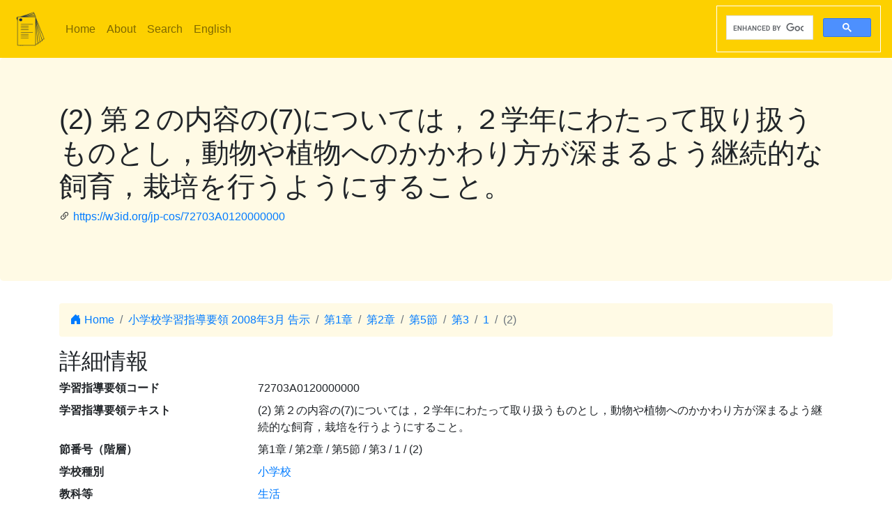

--- FILE ---
content_type: text/html; charset=utf-8
request_url: https://jp-cos.github.io/727/03A0120000000
body_size: 3060
content:
<!DOCTYPE html>
<html lang="ja">
  <head>
    <meta charset="utf-8">
    <meta name="viewport" content="width=device-width, initial-scale=1, shrink-to-fit=no">
    <link rel="stylesheet" href="https://cdn.jsdelivr.net/npm/bootstrap@4.6.2/dist/css/bootstrap.min.css" integrity="sha384-xOolHFLEh07PJGoPkLv1IbcEPTNtaed2xpHsD9ESMhqIYd0nLMwNLD69Npy4HI+N" crossorigin="anonymous">
    <link rel="stylesheet" href="https://cdn.jsdelivr.net/npm/bootstrap-icons@1.11.3/font/bootstrap-icons.min.css">
    <link rel="stylesheet" href="../style.css">
    <title>(2) 第２の内容の(7)については，２学年にわたって取り扱うものとし，動物や植物へのかかわり方が深まるよう継続的な飼育，栽培を行うようにすること。 - 学習指導要領LOD</title>
    <meta name="twitter:card" content="summary">
    <meta name="twitter:title" content="(2) 第２の内容の(7)については，２学年にわたって取り扱うものとし，動物や植物へのかかわり方が深まるよう継続的な飼育，栽培を行うようにすること。 - 学習指導要領LOD">
    <meta property="og:title" content="(2) 第２の内容の(7)については，２学年にわたって取り扱うものとし，動物や植物へのかかわり方が深まるよう継続的な飼育，栽培を行うようにすること。 - 学習指導要領LOD">
    <meta property="og:type" content="website">
    <meta property="og:url" content="https://w3id.org/jp-cos/72703A0120000000">
    <meta property="og:image" content="https://w3id.org/jp-cos/logo.png">
    <meta name="generator" content="ttl2html 2.3.0">
    <script async src="https://www.googletagmanager.com/gtag/js?id=G-ZW2V5CQLY9"></script>
    <script>
      window.dataLayer = window.dataLayer || [];
      function gtag(){dataLayer.push(arguments);}
      gtag('js', new Date());
      gtag('config', 'G-ZW2V5CQLY9');
    </script>
  </head>
  <body>
    <nav class="navbar navbar-expand-lg navbar-light">
      <a class="navbar-brand" href="../">
        <img src="../logo.png" style="max-height: 54px" alt="学習指導要領LOD">
      </a>
      <button class="navbar-toggler" type="button" data-toggle="collapse" data-target="#navbarSupportedContent" aria-controls="navbarSupportedContent" aria-expanded="false" aria-label="Toggle navigation">
        <span class="navbar-toggler-icon"></span>
      </button>
      <div class="collapse navbar-collapse" id="navbarSupportedContent">
        <ul class="navbar-nav mr-auto">
          <li class="nav-item">
            <a class="nav-link" href="../">Home</a>
          </li>
          <li class="nav-item">
            <a class="nav-link" href="../about.html">About</a>
          </li>
            <li class="nav-item"><a class="nav-link" href="/search.html">Search</a></li>
            <li class="nav-item"><a class="nav-link" href="https://w3id.org/jp-cos/en/">English</a></li>
        </ul>
        <script async src="https://cse.google.com/cse.js?cx=75eea1908d53d46ba"></script>
        <div class="gcse-search"></div>
      </div>
    </nav>
        <div class="jumbotron">
      <div class="container">
        <h1>(2) 第２の内容の(7)については，２学年にわたって取り扱うものとし，動物や植物へのかかわり方が深まるよう継続的な飼育，栽培を行うようにすること。</h1>
        <p><i class="bi bi-link-45deg"></i> <a href="https://w3id.org/jp-cos/72703A0120000000">https://w3id.org/jp-cos/72703A0120000000</a></p>
      </div>
    </div>
    <div class="container">
      <div class="row">
        <div class="col-md-12">
          <nav aria-label="breadcrumb">
            <ol class="breadcrumb">
              <li class="breadcrumb-item"><a href="../"><i class="bi bi-house-door-fill"></i> Home</a></li>
                <li class="breadcrumb-item" aria-current="page">
                  <a href="../Elementary/2008">小学校学習指導要領 2008年3月 告示</a>
                </li>
                <li class="breadcrumb-item" aria-current="page">
                  <a href="../720/0000000000000">第1章</a>
                </li>
                <li class="breadcrumb-item" aria-current="page">
                  <a href="../72n/0000000000000">第2章</a>
                </li>
                <li class="breadcrumb-item" aria-current="page">
                  <a href="00A0000000000">第5節</a>
                </li>
                <li class="breadcrumb-item" aria-current="page">
                  <a href="03A0000000000">第3</a>
                </li>
                <li class="breadcrumb-item" aria-current="page">
                  <a href="03A0100000000">1</a>
                </li>
                <li class="breadcrumb-item active" aria-current="page">
                  (2)
                </li>
            </ol>
          </nav>
        </div>
      </div>
      <div class="row">
        <div class="col-md-12">
          <h2>詳細情報</h2>
          <dl class="row" itemscope itemid="https://w3id.org/jp-cos/72703A0120000000" itemtype="https://w3id.org/jp-cos/Item">
  <dt class="col-sm-3">学習指導要領コード</dt>
      <dd class="col-sm-9" itemprop="http://purl.org/dc/terms/identifier">72703A0120000000</dd>
  <dt class="col-sm-3">学習指導要領テキスト</dt>
      <dd class="col-sm-9" itemprop="http://schema.org/description">(2) 第２の内容の(7)については，２学年にわたって取り扱うものとし，動物や植物へのかかわり方が深まるよう継続的な飼育，栽培を行うようにすること。</dd>
  <dt class="col-sm-3">節番号（階層）</dt>
      <dd class="col-sm-9" itemprop="https://w3id.org/jp-cos/sectionNumberHierarchy">第1章 / 第2章 / 第5節 / 第3 / 1 / (2)</dd>
  <dt class="col-sm-3">学校種別</dt>
      <dd class="col-sm-9" itemscope itemprop="https://w3id.org/jp-cos/school" itemid="https://w3id.org/jp-cos/school/Elementary" itemtype="https://w3id.org/jp-cos/School"><a href="../school/Elementary">小学校</a></dd>
  <dt class="col-sm-3">教科等</dt>
      <dd class="col-sm-9" itemscope itemprop="https://w3id.org/jp-cos/subjectArea" itemid="https://w3id.org/jp-cos/Elementary/2008/生活" itemtype="https://w3id.org/jp-cos/SubjectArea"><a href="../Elementary/2008/生活">生活</a></dd>
  <dt class="col-sm-3">学年</dt>
      <dd class="col-sm-9" itemprop="https://w3id.org/jp-cos/grade">1</dd>
      <dd class="col-sm-9 offset-sm-3" itemprop="https://w3id.org/jp-cos/grade">2</dd>
  <dt class="col-sm-3">大項目</dt>
      <dd class="col-sm-9" itemprop="https://w3id.org/jp-cos/category">指導計画の作成と内容の取扱い（大項目）</dd>
  <dt class="col-sm-3">項目</dt>
      <dd class="col-sm-9" itemprop="https://w3id.org/jp-cos/subCategory">区分なし</dd>
  <dt class="col-sm-3">節番号</dt>
      <dd class="col-sm-9" itemprop="https://w3id.org/jp-cos/sectionNumber">(2)</dd>
  <dt class="col-sm-3">テキスト</dt>
      <dd class="col-sm-9" itemprop="https://w3id.org/jp-cos/sectionText">第2の内容の(7)については，2学年にわたって取り扱うものとし，動物や植物へのかかわり方が深まるよう継続的な飼育，栽培を行うようにすること。</dd>
  <dt class="col-sm-3">告示時期</dt>
      <dd class="col-sm-9" itemscope itemprop="https://w3id.org/jp-cos/issuedPeriod" itemid="https://w3id.org/jp-cos/period/H20toH21" itemtype="https://w3id.org/jp-cos/Period"><a href="../period/H20toH21">平成20～21年　告示</a></dd>
  <dt class="col-sm-3">学習指導要領</dt>
      <dd class="col-sm-9" itemscope itemprop="https://w3id.org/jp-cos/courseOfStudy" itemid="https://w3id.org/jp-cos/Elementary/2008" itemtype="https://w3id.org/jp-cos/CourseOfStudy"><a href="../Elementary/2008">小学校学習指導要領 2008年3月 告示</a></dd>
  <dt class="col-sm-3">学習指導要領（一部改正情報）</dt>
      <dd class="col-sm-9" itemscope itemprop="https://w3id.org/jp-cos/courseOfStudyRevision" itemid="https://w3id.org/jp-cos/Elementary/2008/2008" itemtype="https://w3id.org/jp-cos/CourseOfStudyRevision"><a href="../Elementary/2008/2008">小学校学習指導要領 2008年3月 告示</a></dd>
      <dd class="col-sm-9 offset-sm-3" itemscope itemprop="https://w3id.org/jp-cos/courseOfStudyRevision" itemid="https://w3id.org/jp-cos/Elementary/2008/2015" itemtype="https://w3id.org/jp-cos/CourseOfStudyRevision"><a href="../Elementary/2008/2015">小学校学習指導要領 2015年3月 一部改正</a></dd>
  <dt class="col-sm-3">改正情報</dt>
      <dd class="col-sm-9" itemprop="http://schema.org/edition">一部改正なし</dd>
  <dt class="col-sm-3">出典</dt>
      <dd class="col-sm-9" itemscope itemprop="http://purl.org/dc/terms/source" itemid="https://w3id.org/jp-cos/72V11" itemtype="https://w3id.org/jp-cos/Dataset"><a href="../72V11">【72V11】小学校学習指導要領コード 平成20年告示：バージョン1.1 （令和3年12月28日公表）</a></dd>
      <dd class="col-sm-9 offset-sm-3" itemscope itemprop="http://purl.org/dc/terms/source" itemid="https://w3id.org/jp-cos/72V21" itemtype="https://w3id.org/jp-cos/Dataset"><a href="../72V21">【72V21】小学校学習指導要領コード 平成27年告示：バージョン2.1 （令和3年12月28日公表）</a></dd>
  <dt class="col-sm-3">項番</dt>
      <dd class="col-sm-9" itemprop="http://purl.org/linked-data/cube#order"><dl class="row border" itemscope itemtype="https://w3id.org/jp-cos/Number">
  <dt class="col-sm-3">項番</dt>
      <dd class="col-sm-9" itemprop="http://www.w3.org/1999/02/22-rdf-syntax-ns#value">2057</dd>
  <dt class="col-sm-3">出典</dt>
      <dd class="col-sm-9" itemscope itemprop="http://purl.org/dc/terms/source" itemid="https://w3id.org/jp-cos/72V21" itemtype="https://w3id.org/jp-cos/Dataset"><a href="../72V21">【72V21】小学校学習指導要領コード 平成27年告示：バージョン2.1 （令和3年12月28日公表）</a></dd>
  <dt class="col-sm-3">Type</dt>
      <dd class="col-sm-9" itemscope itemprop="http://www.w3.org/1999/02/22-rdf-syntax-ns#type" itemid="https://w3id.org/jp-cos/Number" itemtype="http://www.w3.org/2000/01/rdf-schema#Class"><a href="../Number">項番</a></dd>
</dl>
</dd>
      <dd class="col-sm-9 offset-sm-3" itemprop="http://purl.org/linked-data/cube#order"><dl class="row border" itemscope itemtype="https://w3id.org/jp-cos/Number">
  <dt class="col-sm-3">項番</dt>
      <dd class="col-sm-9" itemprop="http://www.w3.org/1999/02/22-rdf-syntax-ns#value">2048</dd>
  <dt class="col-sm-3">出典</dt>
      <dd class="col-sm-9" itemscope itemprop="http://purl.org/dc/terms/source" itemid="https://w3id.org/jp-cos/72V11" itemtype="https://w3id.org/jp-cos/Dataset"><a href="../72V11">【72V11】小学校学習指導要領コード 平成20年告示：バージョン1.1 （令和3年12月28日公表）</a></dd>
  <dt class="col-sm-3">Type</dt>
      <dd class="col-sm-9" itemscope itemprop="http://www.w3.org/1999/02/22-rdf-syntax-ns#type" itemid="https://w3id.org/jp-cos/Number" itemtype="http://www.w3.org/2000/01/rdf-schema#Class"><a href="../Number">項番</a></dd>
</dl>
</dd>
  <dt class="col-sm-3">F学習指導要領コード</dt>
      <dd class="col-sm-9" itemprop="https://w3id.org/jp-cos/fcode">A7A2A7A0A3UAA0A1A2A0A0A0A0A0A0A0</dd>
  <dt class="col-sm-3">Type</dt>
      <dd class="col-sm-9" itemscope itemprop="http://www.w3.org/1999/02/22-rdf-syntax-ns#type" itemid="https://w3id.org/jp-cos/Item" itemtype="http://www.w3.org/2000/01/rdf-schema#Class"><a href="../Item">学習指導要領の細目</a></dd>
</dl>

        </div>
      </div>
      <div class="row mb-1">
  <div class="col-sm-12">
    <h3>教科書単元検索</h3>
    <button id="textbook-button" class="btn btn-textbook" onclick="teaching_unit_search('72703A0120000000')">
      対応する教科書単元を取得
      <i class="bi bi-search"></i>
    </button>
    <div id="teaching_unit_result"></div>
  </div>
</div>
<div class="row mb-1">
  <div class="col-sm-12">
    <h3>NHK for School検索</h3>
    <button id="nhk4school-button-1" class="btn btn-nhk4school" onclick="get_nhk4school('72703A0120000000')">
      コンテンツ一覧を取得
      <i class="bi bi-search"></i>
    </button>
    <div id="nhk4school-list-1"></div>
  </div>
</div>
<div class="row mb-1">
  <div class="col-sm-12">
    <h3>S×UKILAM連携教材コンテンツ <a href="https://adeac.jp/adeac-lab/top/SxUKILAM/index.html" title="「SxUKILAM（スキラム）連携：多様な資料を活用した教材アーカイブ」とは?"><i class="bi bi-info-circle"></i></a></h3>
    <button id="sukilam-button" class="btn btn-sukilam" onclick="get_sukilam_data('72703A0120000000')">
      教材一覧を取得
      <i class="bi bi-search"></i>
    </button>
    <div id="sukilam-result"></div>
  </div>
</div>

      <div class="row inverse">
        <div class="col-md-12">
          <h2>被参照情報</h2>
          <dl class="row">
  <dt class="col-sm-3">&#39;子&#39;としての参照元:</dt>
    <dd class="col-sm-9"><a href="03A0100000000">１　指導計画の作成に当たっては，次の事項に配慮するものとする。</a></dd>
</dl>
        </div>
      </div>
    </div>
    <hr>
    <footer>
        <p class="float-right"><a href="https://w3id.org/jp-cos/72703A0120000000.ttl"><img src="https://www.w3.org/RDF/icons/rdf_flyer.24" alt="RDFデータ"></a></p>
      <p>
        &copy; 2021-2025
        教育データプラス研究会
      </p>
    </footer>

    <!-- jQuery first, then Popper.js, then Bootstrap JS -->
    <script src="https://cdn.jsdelivr.net/npm/jquery@3.5.1/dist/jquery.slim.min.js" integrity="sha384-DfXdz2htPH0lsSSs5nCTpuj/zy4C+OGpamoFVy38MVBnE+IbbVYUew+OrCXaRkfj" crossorigin="anonymous"></script>
    <script src="https://cdn.jsdelivr.net/npm/bootstrap@4.6.2/dist/js/bootstrap.bundle.min.js" integrity="sha384-Fy6S3B9q64WdZWQUiU+q4/2Lc9npb8tCaSX9FK7E8HnRr0Jz8D6OP9dO5Vg3Q9ct" crossorigin="anonymous"></script>
    <script src="../custom.js"></script>
  </body>
</html>
